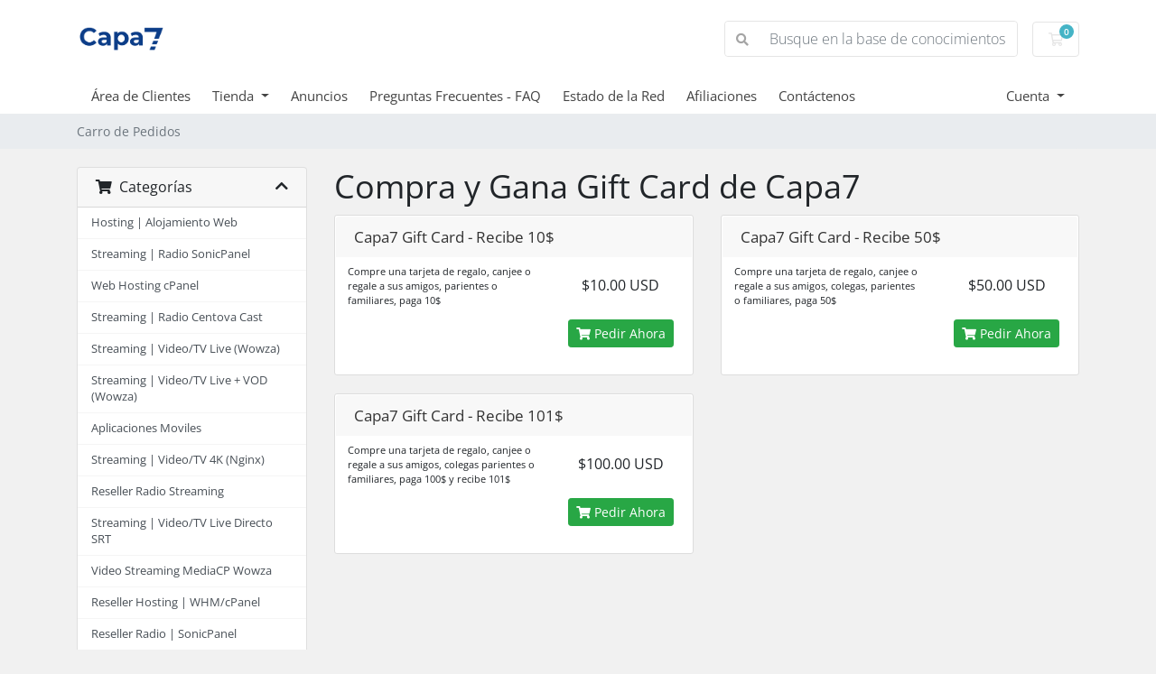

--- FILE ---
content_type: text/html; charset=utf-8
request_url: https://www.capasiete.com/panel/store/giftcard
body_size: 8593
content:
<!doctype html>
<html lang="en">
<head>
    <meta charset="utf-8" />
    <meta name="viewport" content="width=device-width, initial-scale=1, shrink-to-fit=no">
    <title>Carro de Pedidos - Capa7 Web Hosting Service</title>
    <!-- Styling -->
<link href="/panel/assets/fonts/css/open-sans-family.css" rel="stylesheet" type="text/css" />
<link href="/panel/templates/twenty-one/css/all.min.css?v=121677" rel="stylesheet">
<link href="/panel/templates/twenty-one/css/theme.min.css?v=121677" rel="stylesheet">
<link href="/panel/assets/css/fontawesome-all.min.css" rel="stylesheet">

<script>
    var csrfToken = '6d7c1ca121dcb59c501e38e3b206c9662558c8cc',
        markdownGuide = 'Guía de Markdown',
        locale = 'en',
        saved = 'guardado',
        saving = 'guardando',
        whmcsBaseUrl = "/panel";
    </script>
<script src="/panel/templates/twenty-one/js/scripts.min.js?v=121677"></script>

    <script async src="https://www.googletagmanager.com/gtag/js?id=G-YM3VNF2J6G"></script>
<script>
  window.dataLayer = window.dataLayer || [];
  function gtag(){dataLayer.push(arguments);}
  gtag('js', new Date());
  gtag('config', 'G-YM3VNF2J6G', {
  'cookie_domain': 'capasiete.com'
});
</script>

</head>
<body class="primary-bg-color" data-phone-cc-input="1">
        

    <header id="header" class="header">
        
        <div class="navbar navbar-light">
            <div class="container">
                <a class="navbar-brand mr-3" href="/panel/index.php">
                                            <img src="/panel/assets/img/logo.png" alt="Capa7 Web Hosting Service" class="logo-img">
                                    </a>

                <form method="post" action="/panel/knowledgebase/search" class="form-inline ml-auto">
<input type="hidden" name="token" value="6d7c1ca121dcb59c501e38e3b206c9662558c8cc" />
                    <div class="input-group search d-none d-xl-flex">
                        <div class="input-group-prepend">
                            <button class="btn btn-default" type="submit">
                                <i class="fas fa-search"></i>
                            </button>
                        </div>
                        <input class="form-control appended-form-control font-weight-light" type="text" name="search" placeholder="Busque en la base de conocimientos...">
                    </div>
                </form>

                <ul class="navbar-nav toolbar">
                    <li class="nav-item ml-3">
                        <a class="btn nav-link cart-btn" href="/panel/cart.php?a=view">
                            <i class="far fa-shopping-cart fa-fw"></i>
                            <span id="cartItemCount" class="badge badge-info">0</span>
                            <span class="sr-only">Carro de Pedidos</span>
                        </a>
                    </li>
                    <li class="nav-item ml-3 d-xl-none">
                        <button class="btn nav-link" type="button" data-toggle="collapse" data-target="#mainNavbar">
                            <span class="fas fa-bars fa-fw"></span>
                        </button>
                    </li>
                </ul>
            </div>
        </div>
        <div class="navbar navbar-expand-xl main-navbar-wrapper">
            <div class="container">
                <div class="collapse navbar-collapse" id="mainNavbar">
                    <form method="post" action="/panel/knowledgebase/search" class="d-xl-none">
<input type="hidden" name="token" value="6d7c1ca121dcb59c501e38e3b206c9662558c8cc" />
                        <div class="input-group search w-100 mb-2">
                            <div class="input-group-prepend">
                                <button class="btn btn-default" type="submit">
                                    <i class="fas fa-search"></i>
                                </button>
                            </div>
                            <input class="form-control prepended-form-control" type="text" name="search" placeholder="Busque en la base de conocimientos...">
                        </div>
                    </form>
                    <ul id="nav" class="navbar-nav mr-auto">
                            <li menuItemName="Home" class="d-block no-collapse" id="Primary_Navbar-Home">
        <a class="pr-4" href="/panel/index.php">
                        Área de Clientes
                    </a>
            </li>
    <li menuItemName="Store" class="d-block dropdown no-collapse" id="Primary_Navbar-Store">
        <a class="pr-4 dropdown-toggle" data-toggle="dropdown" aria-haspopup="true" aria-expanded="false" href="#">
                        Tienda
                    </a>
                    <ul class="dropdown-menu">
                                                <li menuItemName="Browse Products Services" class="dropdown-item" id="Primary_Navbar-Store-Browse_Products_Services">
                        <a href="/panel/store" class="dropdown-item px-2 py-0">
                                                        Ver Todos
                                                    </a>
                    </li>
                                                                <div class="dropdown-divider"></div>
                                                                <li menuItemName="Hosting | Alojamiento Web" class="dropdown-item" id="Primary_Navbar-Store-Hosting_|_Alojamiento_Web">
                        <a href="/panel/store/web-hosting" class="dropdown-item px-2 py-0">
                                                        Hosting | Alojamiento Web
                                                    </a>
                    </li>
                                                                <li menuItemName="Streaming | Radio SonicPanel" class="dropdown-item" id="Primary_Navbar-Store-Streaming_|_Radio_SonicPanel">
                        <a href="/panel/store/radio-sonicpanel" class="dropdown-item px-2 py-0">
                                                        Streaming | Radio SonicPanel
                                                    </a>
                    </li>
                                                                <li menuItemName="Web Hosting cPanel" class="dropdown-item" id="Primary_Navbar-Store-Web_Hosting_cPanel">
                        <a href="/panel/store/46" class="dropdown-item px-2 py-0">
                                                        Web Hosting cPanel
                                                    </a>
                    </li>
                                                                <li menuItemName="Streaming | Radio Centova Cast" class="dropdown-item" id="Primary_Navbar-Store-Streaming_|_Radio_Centova_Cast">
                        <a href="/panel/store/radio-centova" class="dropdown-item px-2 py-0">
                                                        Streaming | Radio Centova Cast
                                                    </a>
                    </li>
                                                                <li menuItemName="Streaming | Video/TV Live (Wowza)" class="dropdown-item" id="Primary_Navbar-Store-Streaming_|_Video_TV_Live_(Wowza)">
                        <a href="/panel/store/video-live-wowza" class="dropdown-item px-2 py-0">
                                                        Streaming | Video/TV Live (Wowza)
                                                    </a>
                    </li>
                                                                <li menuItemName="Streaming | Video/TV Live + VOD (Wowza)" class="dropdown-item" id="Primary_Navbar-Store-Streaming_|_Video_TV_Live_+_VOD_(Wowza)">
                        <a href="/panel/store/video-tvstation-wowza" class="dropdown-item px-2 py-0">
                                                        Streaming | Video/TV Live + VOD (Wowza)
                                                    </a>
                    </li>
                                                                <li menuItemName="Aplicaciones Moviles" class="dropdown-item" id="Primary_Navbar-Store-Aplicaciones_Moviles">
                        <a href="/panel/store/aplicaciones-moviles" class="dropdown-item px-2 py-0">
                                                        Aplicaciones Moviles
                                                    </a>
                    </li>
                                                                <li menuItemName="Streaming | Video/TV 4K (Nginx)" class="dropdown-item" id="Primary_Navbar-Store-Streaming_|_Video_TV_4K_(Nginx)">
                        <a href="/panel/store/video-live-tv-nginx" class="dropdown-item px-2 py-0">
                                                        Streaming | Video/TV 4K (Nginx)
                                                    </a>
                    </li>
                                                                <li menuItemName="Reseller Radio Streaming" class="dropdown-item" id="Primary_Navbar-Store-Reseller_Radio_Streaming">
                        <a href="/panel/store/50" class="dropdown-item px-2 py-0">
                                                        Reseller Radio Streaming
                                                    </a>
                    </li>
                                                                <li menuItemName="Streaming | Video/TV Live Directo SRT" class="dropdown-item" id="Primary_Navbar-Store-Streaming_|_Video_TV_Live_Directo_SRT">
                        <a href="/panel/store/streaming-video-tv-live-directo-srt" class="dropdown-item px-2 py-0">
                                                        Streaming | Video/TV Live Directo SRT
                                                    </a>
                    </li>
                                                                <li menuItemName="Video Streaming MediaCP Wowza" class="dropdown-item" id="Primary_Navbar-Store-Video_Streaming_MediaCP_Wowza">
                        <a href="/panel/store/51" class="dropdown-item px-2 py-0">
                                                        Video Streaming MediaCP Wowza
                                                    </a>
                    </li>
                                                                <li menuItemName="Reseller Hosting | WHM/cPanel" class="dropdown-item" id="Primary_Navbar-Store-Reseller_Hosting_|_WHM_cPanel">
                        <a href="/panel/store/reseller-hosting" class="dropdown-item px-2 py-0">
                                                        Reseller Hosting | WHM/cPanel
                                                    </a>
                    </li>
                                                                <li menuItemName="Reseller Radio | SonicPanel" class="dropdown-item" id="Primary_Navbar-Store-Reseller_Radio_|_SonicPanel">
                        <a href="/panel/store/reseller-radio-sonic-panel" class="dropdown-item px-2 py-0">
                                                        Reseller Radio | SonicPanel
                                                    </a>
                    </li>
                                                                <li menuItemName="Reseller Radio | Centova Cast" class="dropdown-item" id="Primary_Navbar-Store-Reseller_Radio_|_Centova_Cast">
                        <a href="/panel/store/reseller-radio-stream-centova" class="dropdown-item px-2 py-0">
                                                        Reseller Radio | Centova Cast
                                                    </a>
                    </li>
                                                                <li menuItemName="Reseller Video/TV | Wowza" class="dropdown-item" id="Primary_Navbar-Store-Reseller_Video_TV_|_Wowza">
                        <a href="/panel/store/reseller-video-wowza" class="dropdown-item px-2 py-0">
                                                        Reseller Video/TV | Wowza
                                                    </a>
                    </li>
                                                                <li menuItemName="Reseller Video/TV | Nginx" class="dropdown-item" id="Primary_Navbar-Store-Reseller_Video_TV_|_Nginx">
                        <a href="/panel/store/reseller-video-nginx" class="dropdown-item px-2 py-0">
                                                        Reseller Video/TV | Nginx
                                                    </a>
                    </li>
                                                                <li menuItemName="Servidores | VPS KVM SSD Nvme " class="dropdown-item" id="Primary_Navbar-Store-Servidores_|_VPS_KVM_SSD_Nvme_">
                        <a href="/panel/store/vps-kvm" class="dropdown-item px-2 py-0">
                                                        Servidores | VPS KVM SSD Nvme 
                                                    </a>
                    </li>
                                                                <li menuItemName="Servidores Dedicados | Bare Metal" class="dropdown-item" id="Primary_Navbar-Store-Servidores_Dedicados_|_Bare_Metal">
                        <a href="/panel/store/servidores-dedicados" class="dropdown-item px-2 py-0">
                                                        Servidores Dedicados | Bare Metal
                                                    </a>
                    </li>
                                                                <li menuItemName="Licencias | Varios" class="dropdown-item" id="Primary_Navbar-Store-Licencias_|_Varios">
                        <a href="/panel/store/servicios-licencias-varias" class="dropdown-item px-2 py-0">
                                                        Licencias | Varios
                                                    </a>
                    </li>
                                                                <li menuItemName="App SmartPhone" class="dropdown-item" id="Primary_Navbar-Store-App_SmartPhone">
                        <a href="/panel/store/apps" class="dropdown-item px-2 py-0">
                                                        App SmartPhone
                                                    </a>
                    </li>
                                                                <li menuItemName="Certificado Seguridad SSL" class="dropdown-item" id="Primary_Navbar-Store-Certificado_Seguridad_SSL">
                        <a href="/panel/store/ssl" class="dropdown-item px-2 py-0">
                                                        Certificado Seguridad SSL
                                                    </a>
                    </li>
                                                                <li menuItemName="Secure Stream Link " class="dropdown-item" id="Primary_Navbar-Store-Secure_Stream_Link_">
                        <a href="/panel/store/secure-stream" class="dropdown-item px-2 py-0">
                                                        Secure Stream Link 
                                                    </a>
                    </li>
                                                                <li menuItemName="Diseño Web" class="dropdown-item" id="Primary_Navbar-Store-Diseño_Web">
                        <a href="/panel/store/diseno-web" class="dropdown-item px-2 py-0">
                                                        Diseño Web
                                                    </a>
                    </li>
                                                                <li menuItemName="Colocacion" class="dropdown-item" id="Primary_Navbar-Store-Colocacion">
                        <a href="/panel/store/colocacion" class="dropdown-item px-2 py-0">
                                                        Colocacion
                                                    </a>
                    </li>
                                                                <li menuItemName="WhatsApp Masivo" class="dropdown-item" id="Primary_Navbar-Store-WhatsApp_Masivo">
                        <a href="/panel/store/whatsapp-masivo" class="dropdown-item px-2 py-0">
                                                        WhatsApp Masivo
                                                    </a>
                    </li>
                                                                <li menuItemName="Register a New Domain" class="dropdown-item" id="Primary_Navbar-Store-Register_a_New_Domain">
                        <a href="/panel/cart.php?a=add&domain=register" class="dropdown-item px-2 py-0">
                                                        Registrar Dominios
                                                    </a>
                    </li>
                                                                <li menuItemName="Transfer a Domain to Us" class="dropdown-item" id="Primary_Navbar-Store-Transfer_a_Domain_to_Us">
                        <a href="/panel/cart.php?a=add&domain=transfer" class="dropdown-item px-2 py-0">
                                                        Transferir Dominios
                                                    </a>
                    </li>
                                        </ul>
            </li>
    <li menuItemName="Announcements" class="d-block" id="Primary_Navbar-Announcements">
        <a class="pr-4" href="/panel/announcements">
                        Anuncios
                    </a>
            </li>
    <li menuItemName="Knowledgebase" class="d-block" id="Primary_Navbar-Knowledgebase">
        <a class="pr-4" href="/panel/knowledgebase">
                        Preguntas Frecuentes - FAQ
                    </a>
            </li>
    <li menuItemName="Network Status" class="d-block" id="Primary_Navbar-Network_Status">
        <a class="pr-4" href="/panel/serverstatus.php">
                        Estado de la Red
                    </a>
            </li>
    <li menuItemName="Affiliates" class="d-block" id="Primary_Navbar-Affiliates">
        <a class="pr-4" href="/panel/affiliates.php">
                        Afiliaciones
                    </a>
            </li>
    <li menuItemName="Contact Us" class="d-block" id="Primary_Navbar-Contact_Us">
        <a class="pr-4" href="/panel/contact.php">
                        Contáctenos
                    </a>
            </li>
    <li class="d-none dropdown collapsable-dropdown">
        <a class="dropdown-toggle" href="#" id="navbarDropdownMenu" role="button" data-toggle="dropdown" aria-haspopup="true" aria-expanded="false">
            Más
        </a>
        <ul class="collapsable-dropdown-menu dropdown-menu" aria-labelledby="navbarDropdownMenu">
        </ul>
    </li>
                    </ul>
                    <ul class="navbar-nav ml-auto">
                            <li menuItemName="Account" class="d-block no-collapse dropdown no-collapse" id="Secondary_Navbar-Account">
        <a class=" dropdown-toggle" data-toggle="dropdown" aria-haspopup="true" aria-expanded="false" href="#">
                        Cuenta
                    </a>
                    <ul class="dropdown-menu dropdown-menu-right">
                                                <li menuItemName="Comprar y Gana Gift Card" class="dropdown-item" id="Secondary_Navbar-Account-Comprar_y_Gana_Gift_Card">
                        <a href="/panel/store/giftcard" class="dropdown-item px-2 py-0">
                                                        Comprar y Gana Gift Card
                                                    </a>
                    </li>
                                                                <li menuItemName="Canjear Gift Card" class="dropdown-item" id="Secondary_Navbar-Account-Canjear_Gift_Card">
                        <a href="/panel/redeem-gift.php" class="dropdown-item px-2 py-0">
                                                        Canjear Gift Card
                                                    </a>
                    </li>
                                                                <li menuItemName="Login" class="dropdown-item" id="Secondary_Navbar-Account-Login">
                        <a href="/panel/clientarea.php" class="dropdown-item px-2 py-0">
                                                        Entrar
                                                    </a>
                    </li>
                                                                <li menuItemName="Register" class="dropdown-item" id="Secondary_Navbar-Account-Register">
                        <a href="/panel/register.php" class="dropdown-item px-2 py-0">
                                                        Registrarse
                                                    </a>
                    </li>
                                                                <div class="dropdown-divider"></div>
                                                                <li menuItemName="Forgot Password?" class="dropdown-item" id="Secondary_Navbar-Account-Forgot_Password?">
                        <a href="/panel/password/reset" class="dropdown-item px-2 py-0">
                                                        ¿Perdiste la contraseña?
                                                    </a>
                    </li>
                                        </ul>
            </li>
                    </ul>
                </div>
            </div>
        </div>
    </header>

    
    <nav class="master-breadcrumb" aria-label="breadcrumb">
        <div class="container">
            <ol class="breadcrumb">
            <li class="breadcrumb-item active" aria-current="page">
                        Carro de Pedidos
                    </li>
    </ol>
        </div>
    </nav>

        
    
    <section id="main-body">
        <div class="container">
            <div class="row">

                        <div class="col-12 primary-content">


<link rel="stylesheet" type="text/css" href="/panel/templates/orderforms/standard_cart/css/all.min.css?v=121677" />
<script type="text/javascript" src="/panel/templates/orderforms/standard_cart/js/scripts.min.js?v=121677"></script>
<div id="order-standard_cart">
    <div class="row">
        <div class="cart-sidebar sidebar">
                <div menuItemName="Categories" class="panel card card-sidebar mb-3 panel-sidebar">
        <div class="panel-heading card-header">
            <h3 class="panel-title">
                                    <i class="fas fa-shopping-cart"></i>&nbsp;
                
                Categorías

                
                <i class="fas fa-chevron-up card-minimise panel-minimise pull-right float-right"></i>
            </h3>
        </div>

        
                    <div class="list-group collapsable-card-body">
                                                            <a menuItemName="Hosting | Alojamiento Web" href="/panel/store/web-hosting" class="list-group-item list-group-item-action" id="Secondary_Sidebar-Categories-Hosting_|_Alojamiento_Web">
                            
                            Hosting | Alojamiento Web

                                                    </a>
                                                                                <a menuItemName="Streaming | Radio SonicPanel" href="/panel/store/radio-sonicpanel" class="list-group-item list-group-item-action" id="Secondary_Sidebar-Categories-Streaming_|_Radio_SonicPanel">
                            
                            Streaming | Radio SonicPanel

                                                    </a>
                                                                                <a menuItemName="Web Hosting cPanel" href="/panel/store/46" class="list-group-item list-group-item-action" id="Secondary_Sidebar-Categories-Web_Hosting_cPanel">
                            
                            Web Hosting cPanel

                                                    </a>
                                                                                <a menuItemName="Streaming | Radio Centova Cast" href="/panel/store/radio-centova" class="list-group-item list-group-item-action" id="Secondary_Sidebar-Categories-Streaming_|_Radio_Centova_Cast">
                            
                            Streaming | Radio Centova Cast

                                                    </a>
                                                                                <a menuItemName="Streaming | Video/TV Live (Wowza)" href="/panel/store/video-live-wowza" class="list-group-item list-group-item-action" id="Secondary_Sidebar-Categories-Streaming_|_Video_TV_Live_(Wowza)">
                            
                            Streaming | Video/TV Live (Wowza)

                                                    </a>
                                                                                <a menuItemName="Streaming | Video/TV Live + VOD (Wowza)" href="/panel/store/video-tvstation-wowza" class="list-group-item list-group-item-action" id="Secondary_Sidebar-Categories-Streaming_|_Video_TV_Live_+_VOD_(Wowza)">
                            
                            Streaming | Video/TV Live + VOD (Wowza)

                                                    </a>
                                                                                <a menuItemName="Aplicaciones Moviles" href="/panel/store/aplicaciones-moviles" class="list-group-item list-group-item-action" id="Secondary_Sidebar-Categories-Aplicaciones_Moviles">
                            
                            Aplicaciones Moviles

                                                    </a>
                                                                                <a menuItemName="Streaming | Video/TV 4K (Nginx)" href="/panel/store/video-live-tv-nginx" class="list-group-item list-group-item-action" id="Secondary_Sidebar-Categories-Streaming_|_Video_TV_4K_(Nginx)">
                            
                            Streaming | Video/TV 4K (Nginx)

                                                    </a>
                                                                                <a menuItemName="Reseller Radio Streaming" href="/panel/store/50" class="list-group-item list-group-item-action" id="Secondary_Sidebar-Categories-Reseller_Radio_Streaming">
                            
                            Reseller Radio Streaming

                                                    </a>
                                                                                <a menuItemName="Streaming | Video/TV Live Directo SRT" href="/panel/store/streaming-video-tv-live-directo-srt" class="list-group-item list-group-item-action" id="Secondary_Sidebar-Categories-Streaming_|_Video_TV_Live_Directo_SRT">
                            
                            Streaming | Video/TV Live Directo SRT

                                                    </a>
                                                                                <a menuItemName="Video Streaming MediaCP Wowza" href="/panel/store/51" class="list-group-item list-group-item-action" id="Secondary_Sidebar-Categories-Video_Streaming_MediaCP_Wowza">
                            
                            Video Streaming MediaCP Wowza

                                                    </a>
                                                                                <a menuItemName="Reseller Hosting | WHM/cPanel" href="/panel/store/reseller-hosting" class="list-group-item list-group-item-action" id="Secondary_Sidebar-Categories-Reseller_Hosting_|_WHM_cPanel">
                            
                            Reseller Hosting | WHM/cPanel

                                                    </a>
                                                                                <a menuItemName="Reseller Radio | SonicPanel" href="/panel/store/reseller-radio-sonic-panel" class="list-group-item list-group-item-action" id="Secondary_Sidebar-Categories-Reseller_Radio_|_SonicPanel">
                            
                            Reseller Radio | SonicPanel

                                                    </a>
                                                                                <a menuItemName="Reseller Radio | Centova Cast" href="/panel/store/reseller-radio-stream-centova" class="list-group-item list-group-item-action" id="Secondary_Sidebar-Categories-Reseller_Radio_|_Centova_Cast">
                            
                            Reseller Radio | Centova Cast

                                                    </a>
                                                                                <a menuItemName="Reseller Video/TV | Wowza" href="/panel/store/reseller-video-wowza" class="list-group-item list-group-item-action" id="Secondary_Sidebar-Categories-Reseller_Video_TV_|_Wowza">
                            
                            Reseller Video/TV | Wowza

                                                    </a>
                                                                                <a menuItemName="Reseller Video/TV | Nginx" href="/panel/store/reseller-video-nginx" class="list-group-item list-group-item-action" id="Secondary_Sidebar-Categories-Reseller_Video_TV_|_Nginx">
                            
                            Reseller Video/TV | Nginx

                                                    </a>
                                                                                <a menuItemName="Servidores | VPS KVM SSD Nvme " href="/panel/store/vps-kvm" class="list-group-item list-group-item-action" id="Secondary_Sidebar-Categories-Servidores_|_VPS_KVM_SSD_Nvme_">
                            
                            Servidores | VPS KVM SSD Nvme 

                                                    </a>
                                                                                <a menuItemName="Servidores Dedicados | Bare Metal" href="/panel/store/servidores-dedicados" class="list-group-item list-group-item-action" id="Secondary_Sidebar-Categories-Servidores_Dedicados_|_Bare_Metal">
                            
                            Servidores Dedicados | Bare Metal

                                                    </a>
                                                                                <a menuItemName="Licencias | Varios" href="/panel/store/servicios-licencias-varias" class="list-group-item list-group-item-action" id="Secondary_Sidebar-Categories-Licencias_|_Varios">
                            
                            Licencias | Varios

                                                    </a>
                                                                                <a menuItemName="App SmartPhone" href="/panel/store/apps" class="list-group-item list-group-item-action" id="Secondary_Sidebar-Categories-App_SmartPhone">
                            
                            App SmartPhone

                                                    </a>
                                                                                <a menuItemName="Certificado Seguridad SSL" href="/panel/store/ssl" class="list-group-item list-group-item-action" id="Secondary_Sidebar-Categories-Certificado_Seguridad_SSL">
                            
                            Certificado Seguridad SSL

                                                    </a>
                                                                                <a menuItemName="Secure Stream Link " href="/panel/store/secure-stream" class="list-group-item list-group-item-action" id="Secondary_Sidebar-Categories-Secure_Stream_Link_">
                            
                            Secure Stream Link 

                                                    </a>
                                                                                <a menuItemName="Diseño Web" href="/panel/store/diseno-web" class="list-group-item list-group-item-action" id="Secondary_Sidebar-Categories-Diseño_Web">
                            
                            Diseño Web

                                                    </a>
                                                                                <a menuItemName="Colocacion" href="/panel/store/colocacion" class="list-group-item list-group-item-action" id="Secondary_Sidebar-Categories-Colocacion">
                            
                            Colocacion

                                                    </a>
                                                                                <a menuItemName="WhatsApp Masivo" href="/panel/store/whatsapp-masivo" class="list-group-item list-group-item-action" id="Secondary_Sidebar-Categories-WhatsApp_Masivo">
                            
                            WhatsApp Masivo

                                                    </a>
                                                </div>
        
            </div>

        <div menuItemName="Actions" class="panel card card-sidebar mb-3 panel-sidebar">
        <div class="panel-heading card-header">
            <h3 class="panel-title">
                                    <i class="fas fa-plus"></i>&nbsp;
                
                Acciones

                
                <i class="fas fa-chevron-up card-minimise panel-minimise pull-right float-right"></i>
            </h3>
        </div>

        
                    <div class="list-group collapsable-card-body">
                                                            <a menuItemName="Domain Registration" href="/panel/cart.php?a=add&domain=register" class="list-group-item list-group-item-action" id="Secondary_Sidebar-Actions-Domain_Registration">
                                                            <i class="fas fa-globe fa-fw"></i>&nbsp;
                            
                            Registrar Dominios

                                                    </a>
                                                                                <a menuItemName="Domain Transfer" href="/panel/cart.php?a=add&domain=transfer" class="list-group-item list-group-item-action" id="Secondary_Sidebar-Actions-Domain_Transfer">
                                                            <i class="fas fa-share fa-fw"></i>&nbsp;
                            
                            Transferir Dominios

                                                    </a>
                                                                                <a menuItemName="View Cart" href="/panel/cart.php?a=view" class="list-group-item list-group-item-action" id="Secondary_Sidebar-Actions-View_Cart">
                                                            <i class="fas fa-shopping-cart fa-fw"></i>&nbsp;
                            
                            Ver Carrito

                                                    </a>
                                                </div>
        
            </div>

        <div menuItemName="Choose Currency" class="panel card card-sidebar mb-3 panel-sidebar">
        <div class="panel-heading card-header">
            <h3 class="panel-title">
                                    <i class="fas fa-plus"></i>&nbsp;
                
                Elegir Divisa

                
                <i class="fas fa-chevron-up card-minimise panel-minimise pull-right float-right"></i>
            </h3>
        </div>

                    <div class="panel-body card-body collapsable-card-body">
                <form method="post" action="/panel/store/giftcard">
<input type="hidden" name="token" value="6d7c1ca121dcb59c501e38e3b206c9662558c8cc" />
    <select name="currency" onchange="submit()" class="form-control"><option value="1" selected>USD</option><option value="6">BOLICOIN</option><option value="4">COP</option><option value="5">EUR</option><option value="3">PEN</option>    </select>
</form>
            </div>
        
        
            </div>

            </div>
        <div class="cart-body">

            <div class="header-lined">
                <h1 class="font-size-36">
                                            Compra y Gana Gift Card de Capa7
                                    </h1>
                            </div>
            
            <div class="sidebar-collapsed">

            <div class="panel card panel-default">
                <div class="m-0 panel-heading card-header">
        <h3 class="panel-title">
                            <i class="fas fa-shopping-cart"></i>&nbsp;
            
            Categorías

                    </h3>
    </div>

    <div class="panel-body card-body">
        <form role="form">
            <select class="form-control custom-select" onchange="selectChangeNavigate(this)">
                                                    <option menuItemName="Hosting | Alojamiento Web" value="/panel/store/web-hosting" class="list-group-item" >
                        Hosting | Alojamiento Web

                                            </option>
                                                        <option menuItemName="Streaming | Radio SonicPanel" value="/panel/store/radio-sonicpanel" class="list-group-item" >
                        Streaming | Radio SonicPanel

                                            </option>
                                                        <option menuItemName="Web Hosting cPanel" value="/panel/store/46" class="list-group-item" >
                        Web Hosting cPanel

                                            </option>
                                                        <option menuItemName="Streaming | Radio Centova Cast" value="/panel/store/radio-centova" class="list-group-item" >
                        Streaming | Radio Centova Cast

                                            </option>
                                                        <option menuItemName="Streaming | Video/TV Live (Wowza)" value="/panel/store/video-live-wowza" class="list-group-item" >
                        Streaming | Video/TV Live (Wowza)

                                            </option>
                                                        <option menuItemName="Streaming | Video/TV Live + VOD (Wowza)" value="/panel/store/video-tvstation-wowza" class="list-group-item" >
                        Streaming | Video/TV Live + VOD (Wowza)

                                            </option>
                                                        <option menuItemName="Aplicaciones Moviles" value="/panel/store/aplicaciones-moviles" class="list-group-item" >
                        Aplicaciones Moviles

                                            </option>
                                                        <option menuItemName="Streaming | Video/TV 4K (Nginx)" value="/panel/store/video-live-tv-nginx" class="list-group-item" >
                        Streaming | Video/TV 4K (Nginx)

                                            </option>
                                                        <option menuItemName="Reseller Radio Streaming" value="/panel/store/50" class="list-group-item" >
                        Reseller Radio Streaming

                                            </option>
                                                        <option menuItemName="Streaming | Video/TV Live Directo SRT" value="/panel/store/streaming-video-tv-live-directo-srt" class="list-group-item" >
                        Streaming | Video/TV Live Directo SRT

                                            </option>
                                                        <option menuItemName="Video Streaming MediaCP Wowza" value="/panel/store/51" class="list-group-item" >
                        Video Streaming MediaCP Wowza

                                            </option>
                                                        <option menuItemName="Reseller Hosting | WHM/cPanel" value="/panel/store/reseller-hosting" class="list-group-item" >
                        Reseller Hosting | WHM/cPanel

                                            </option>
                                                        <option menuItemName="Reseller Radio | SonicPanel" value="/panel/store/reseller-radio-sonic-panel" class="list-group-item" >
                        Reseller Radio | SonicPanel

                                            </option>
                                                        <option menuItemName="Reseller Radio | Centova Cast" value="/panel/store/reseller-radio-stream-centova" class="list-group-item" >
                        Reseller Radio | Centova Cast

                                            </option>
                                                        <option menuItemName="Reseller Video/TV | Wowza" value="/panel/store/reseller-video-wowza" class="list-group-item" >
                        Reseller Video/TV | Wowza

                                            </option>
                                                        <option menuItemName="Reseller Video/TV | Nginx" value="/panel/store/reseller-video-nginx" class="list-group-item" >
                        Reseller Video/TV | Nginx

                                            </option>
                                                        <option menuItemName="Servidores | VPS KVM SSD Nvme " value="/panel/store/vps-kvm" class="list-group-item" >
                        Servidores | VPS KVM SSD Nvme 

                                            </option>
                                                        <option menuItemName="Servidores Dedicados | Bare Metal" value="/panel/store/servidores-dedicados" class="list-group-item" >
                        Servidores Dedicados | Bare Metal

                                            </option>
                                                        <option menuItemName="Licencias | Varios" value="/panel/store/servicios-licencias-varias" class="list-group-item" >
                        Licencias | Varios

                                            </option>
                                                        <option menuItemName="App SmartPhone" value="/panel/store/apps" class="list-group-item" >
                        App SmartPhone

                                            </option>
                                                        <option menuItemName="Certificado Seguridad SSL" value="/panel/store/ssl" class="list-group-item" >
                        Certificado Seguridad SSL

                                            </option>
                                                        <option menuItemName="Secure Stream Link " value="/panel/store/secure-stream" class="list-group-item" >
                        Secure Stream Link 

                                            </option>
                                                        <option menuItemName="Diseño Web" value="/panel/store/diseno-web" class="list-group-item" >
                        Diseño Web

                                            </option>
                                                        <option menuItemName="Colocacion" value="/panel/store/colocacion" class="list-group-item" >
                        Colocacion

                                            </option>
                                                        <option menuItemName="WhatsApp Masivo" value="/panel/store/whatsapp-masivo" class="list-group-item" >
                        WhatsApp Masivo

                                            </option>
                                                                        <option value="" class="list-group-item" selected=""selected>- Ver Otras Categorías -</option>
                            </select>
        </form>
    </div>

            </div>
            <div class="panel card panel-default">
                <div class="m-0 panel-heading card-header">
        <h3 class="panel-title">
                            <i class="fas fa-plus"></i>&nbsp;
            
            Acciones

                    </h3>
    </div>

    <div class="panel-body card-body">
        <form role="form">
            <select class="form-control custom-select" onchange="selectChangeNavigate(this)">
                                                    <option menuItemName="Domain Registration" value="/panel/cart.php?a=add&domain=register" class="list-group-item" >
                        Registrar Dominios

                                            </option>
                                                        <option menuItemName="Domain Transfer" value="/panel/cart.php?a=add&domain=transfer" class="list-group-item" >
                        Transferir Dominios

                                            </option>
                                                        <option menuItemName="View Cart" value="/panel/cart.php?a=view" class="list-group-item" >
                        Ver Carrito

                                            </option>
                                                                        <option value="" class="list-group-item" selected=""selected>- Ver Otras Categorías -</option>
                            </select>
        </form>
    </div>

            </div>
            <div class="panel card panel-default">
                <div class="m-0 panel-heading card-header">
        <h3 class="panel-title">
                            <i class="fas fa-plus"></i>&nbsp;
            
            Elegir Divisa

                    </h3>
    </div>

    <div class="panel-body card-body">
        <form role="form">
            <select class="form-control custom-select" onchange="selectChangeNavigate(this)">
                                                                    <option value="" class="list-group-item" selected=""selected>- Ver Otras Categorías -</option>
                            </select>
        </form>
    </div>

            </div>
    
            <div class="pull-right form-inline float-right">
            <form method="post" action="/panel/cart.php?gid=34">
<input type="hidden" name="token" value="6d7c1ca121dcb59c501e38e3b206c9662558c8cc" />
                <select name="currency" onchange="submit()" class="form-control">
                    <option value="">Elegir Divisa</option>
                                            <option value="1" selected>USD</option>
                                            <option value="3">PEN</option>
                                            <option value="4">COP</option>
                                            <option value="5">EUR</option>
                                            <option value="6">BOLICOIN</option>
                                    </select>
            </form>
        </div>
    
</div>

            <div class="products" id="products">
                <div class="row row-eq-height">
                                                                <div class="col-md-6">
                        <div class="product clearfix" id="product198">
                            <header>
                                <span id="product198-name">Capa7 Gift Card - Recibe 10$</span>
                                                            </header>
                            <div class="product-desc">
                                                                    <p id="product198-description">
                                        Compre una tarjeta de regalo, canjee o regale a sus amigos, parientes o familiares, paga 10$<br />

                                    </p>
                                                                <ul>
                                                                    </ul>
                            </div>
                            <footer>
                                <div class="product-pricing" id="product198-price">
                                                                                                                    <span class="price">$10.00 USD</span>
                                        <br />
                                                                                <br>
                                                                                                            </div>
                                <a href="/panel/store/giftcard/capa7-gift-card-recibe-10" class="btn btn-success btn-sm btn-order-now" id="product198-order-button">
                                    <i class="fas fa-shopping-cart"></i>
                                    Pedir Ahora
                                </a>
                            </footer>
                        </div>
                    </div>
                                                                                    <div class="col-md-6">
                        <div class="product clearfix" id="product199">
                            <header>
                                <span id="product199-name">Capa7 Gift Card - Recibe 50$ </span>
                                                            </header>
                            <div class="product-desc">
                                                                    <p id="product199-description">
                                        Compre una tarjeta de regalo, canjee o regale a sus amigos, colegas, parientes o familiares, paga 50$ <br />

                                    </p>
                                                                <ul>
                                                                    </ul>
                            </div>
                            <footer>
                                <div class="product-pricing" id="product199-price">
                                                                                                                    <span class="price">$50.00 USD</span>
                                        <br />
                                                                                <br>
                                                                                                            </div>
                                <a href="/panel/store/giftcard/capa7-gift-card-recibe-50" class="btn btn-success btn-sm btn-order-now" id="product199-order-button">
                                    <i class="fas fa-shopping-cart"></i>
                                    Pedir Ahora
                                </a>
                            </footer>
                        </div>
                    </div>
                                    </div>
                <div class="row row-eq-height">
                                                                                    <div class="col-md-6">
                        <div class="product clearfix" id="product200">
                            <header>
                                <span id="product200-name">Capa7 Gift Card - Recibe 101$ </span>
                                                            </header>
                            <div class="product-desc">
                                                                    <p id="product200-description">
                                        Compre una tarjeta de regalo, canjee o regale a sus amigos, colegas parientes o familiares, paga 100$ y recibe 101$<br />

                                    </p>
                                                                <ul>
                                                                    </ul>
                            </div>
                            <footer>
                                <div class="product-pricing" id="product200-price">
                                                                                                                    <span class="price">$100.00 USD</span>
                                        <br />
                                                                                <br>
                                                                                                            </div>
                                <a href="/panel/store/giftcard/capa7-gift-card-recibe-101" class="btn btn-success btn-sm btn-order-now" id="product200-order-button">
                                    <i class="fas fa-shopping-cart"></i>
                                    Pedir Ahora
                                </a>
                            </footer>
                        </div>
                    </div>
                                                        </div>
            </div>
        </div>
    </div>
</div>

<div class="modal fade" id="recommendationsModal" tabindex="-1" role="dialog">
    <div class="modal-dialog" role="document">
        <div class="modal-content">
            <div class="modal-header">
                <h4 class="float-left pull-left">
                                            Añadido al carrito
                                    </h4>
                <button type="button" class="close" data-dismiss="modal" aria-label="Close"><span aria-hidden="true">&times;</span></button>
                <div class="clearfix"></div>
            </div>
            <div class="modal-body">
                <div class="product-recommendations-container">
    <div class="product-recommendations">
                    <p>De acuerdo con este producto, le recomendamos:</p>
                    </div>
</div>
            </div>
            <div class="modal-footer">
                <a class="btn btn-primary" href="#" id="btnContinueRecommendationsModal" data-dismiss="modal" role="button">
                    <span class="w-hidden hidden"><i class="fas fa-spinner fa-spin"></i>&nbsp;</span>Continuar
                </a>
            </div>
        </div>
    </div>
    <div class="product-recommendation clonable w-hidden hidden">
        <div class="header">
            <div class="cta">
                <div class="price">
                    <span class="w-hidden hidden">¡GRATIS!</span>
                    <span class="breakdown-price"></span>
                    <span class="setup-fee"><small>&nbsp;Coste de Instalación</small></span>
                </div>
                <button type="button" class="btn btn-sm btn-add">
                    <span class="text">Añadir a Carro</span>
                    <span class="arrow"><i class="fas fa-chevron-right"></i></span>
                </button>
            </div>
            <div class="expander">
                <i class="fas fa-chevron-right rotate" data-toggle="tooltip" data-placement="right" title="Haga clic para obtener más información."></i>
            </div>
            <div class="content">
                <div class="headline truncate"></div>
                <div class="tagline truncate">
                    No hay una descripción (lema) disponible para este producto.
                </div>
            </div>
        </div>
        <div class="body clearfix"><p></p></div>
    </div>
</div>


                    </div>

                    </div>
                                    <div class="clearfix"></div>
            </div>
        </div>
    </section>

    <footer id="footer" class="footer">
        <div class="container">
            <ul class="list-inline mb-7 text-center float-lg-right">
                    <li class="list-inline-item">
        <a class="btn btn-icon mb-1" href="https://www.facebook.com/capasietesolucionesintegrales" target="_blank">
            <i class="fab fa-facebook-f"></i>
        </a>
    </li>
    <li class="list-inline-item">
        <a class="btn btn-icon mb-1" href="https://www.instagram.com/capasiete7" target="_blank">
            <i class="fab fa-instagram"></i>
        </a>
    </li>
    <li class="list-inline-item">
        <a class="btn btn-icon mb-1" href="skype:capasiete?call" target="_blank">
            <i class="fab fa-skype"></i>
        </a>
    </li>
    <li class="list-inline-item">
        <a class="btn btn-icon mb-1" href="https://www.twitter.com/capasiete" target="_blank">
            <i class="fab fa-twitter"></i>
        </a>
    </li>
    <li class="list-inline-item">
        <a class="btn btn-icon mb-1" href="https://wa.me/+19852405698" target="_blank">
            <i class="fab fa-whatsapp"></i>
        </a>
    </li>

                                    <li class="list-inline-item">
                        <button type="button" class="btn" data-toggle="modal" data-target="#modalChooseLanguage">
                            <div class="d-inline-block align-middle">
                                <div class="iti-flag es"></div>
                            </div>
                            Español
                            /
                            $
                            USD
                        </button>
                    </li>
                            </ul>

            <ul class="nav justify-content-center justify-content-lg-start mb-7">
                <li class="nav-item">
                    <a class="nav-link" href="/panel/contact.php">
                        Contáctenos
                    </a>
                </li>
                                    <li class="nav-item">
                        <a class="nav-link" href="https://capasiete.com/condiciones.php" target="_blank">Términos del Servicio y Condiciones de Uso</a>
                    </li>
                            </ul>

            <p class="copyright mb-0">
                Copyright &copy; 2026 Capa7 Web Hosting Service. Todos los derechos reservados.
            </p>
        </div>
    </footer>

    <div id="fullpage-overlay" class="w-hidden">
        <div class="outer-wrapper">
            <div class="inner-wrapper">
                <img src="/panel/assets/img/overlay-spinner.svg" alt="">
                <br>
                <span class="msg"></span>
            </div>
        </div>
    </div>

    <div class="modal system-modal fade" id="modalAjax" tabindex="-1" role="dialog" aria-hidden="true">
        <div class="modal-dialog">
            <div class="modal-content">
                <div class="modal-header">
                    <h5 class="modal-title"></h5>
                    <button type="button" class="close" data-dismiss="modal">
                        <span aria-hidden="true">&times;</span>
                        <span class="sr-only">Cerrar</span>
                    </button>
                </div>
                <div class="modal-body">
                    Cargando...
                </div>
                <div class="modal-footer">
                    <div class="float-left loader">
                        <i class="fas fa-circle-notch fa-spin"></i>
                        Cargando...
                    </div>
                    <button type="button" class="btn btn-default" data-dismiss="modal">
                        Cerrar
                    </button>
                    <button type="button" class="btn btn-primary modal-submit">
                        Enviar
                    </button>
                </div>
            </div>
        </div>
    </div>

    <form method="get" action="/panel/store/giftcard?">
        <div class="modal modal-localisation" id="modalChooseLanguage" tabindex="-1" role="dialog">
            <div class="modal-dialog modal-lg" role="document">
                <div class="modal-content">
                    <div class="modal-body">
                        <button type="button" class="close text-light" data-dismiss="modal" aria-label="Close">
                            <span aria-hidden="true">&times;</span>
                        </button>

                                                    <h5 class="h5 pt-5 pb-3">Cambiar Lenguaje</h5>
                            <div class="row item-selector">
                                <input type="hidden" name="language" data-current="spanish" value="spanish" />
                                                                    <div class="col-4">
                                        <a href="#" class="item" data-value="arabic">
                                            العربية
                                        </a>
                                    </div>
                                                                    <div class="col-4">
                                        <a href="#" class="item" data-value="azerbaijani">
                                            Azerbaijani
                                        </a>
                                    </div>
                                                                    <div class="col-4">
                                        <a href="#" class="item" data-value="catalan">
                                            Català
                                        </a>
                                    </div>
                                                                    <div class="col-4">
                                        <a href="#" class="item" data-value="chinese">
                                            中文
                                        </a>
                                    </div>
                                                                    <div class="col-4">
                                        <a href="#" class="item" data-value="croatian">
                                            Hrvatski
                                        </a>
                                    </div>
                                                                    <div class="col-4">
                                        <a href="#" class="item" data-value="czech">
                                            Čeština
                                        </a>
                                    </div>
                                                                    <div class="col-4">
                                        <a href="#" class="item" data-value="danish">
                                            Dansk
                                        </a>
                                    </div>
                                                                    <div class="col-4">
                                        <a href="#" class="item" data-value="dutch">
                                            Nederlands
                                        </a>
                                    </div>
                                                                    <div class="col-4">
                                        <a href="#" class="item" data-value="english">
                                            English
                                        </a>
                                    </div>
                                                                    <div class="col-4">
                                        <a href="#" class="item" data-value="estonian">
                                            Estonian
                                        </a>
                                    </div>
                                                                    <div class="col-4">
                                        <a href="#" class="item" data-value="farsi">
                                            Persian
                                        </a>
                                    </div>
                                                                    <div class="col-4">
                                        <a href="#" class="item" data-value="french">
                                            Français
                                        </a>
                                    </div>
                                                                    <div class="col-4">
                                        <a href="#" class="item" data-value="german">
                                            Deutsch
                                        </a>
                                    </div>
                                                                    <div class="col-4">
                                        <a href="#" class="item" data-value="hebrew">
                                            עברית
                                        </a>
                                    </div>
                                                                    <div class="col-4">
                                        <a href="#" class="item" data-value="hungarian">
                                            Magyar
                                        </a>
                                    </div>
                                                                    <div class="col-4">
                                        <a href="#" class="item" data-value="italian">
                                            Italiano
                                        </a>
                                    </div>
                                                                    <div class="col-4">
                                        <a href="#" class="item" data-value="macedonian">
                                            Macedonian
                                        </a>
                                    </div>
                                                                    <div class="col-4">
                                        <a href="#" class="item" data-value="norwegian">
                                            Norwegian
                                        </a>
                                    </div>
                                                                    <div class="col-4">
                                        <a href="#" class="item" data-value="portuguese-br">
                                            Português
                                        </a>
                                    </div>
                                                                    <div class="col-4">
                                        <a href="#" class="item" data-value="portuguese-pt">
                                            Português
                                        </a>
                                    </div>
                                                                    <div class="col-4">
                                        <a href="#" class="item" data-value="romanian">
                                            Română
                                        </a>
                                    </div>
                                                                    <div class="col-4">
                                        <a href="#" class="item" data-value="russian">
                                            Русский
                                        </a>
                                    </div>
                                                                    <div class="col-4">
                                        <a href="#" class="item active" data-value="spanish">
                                            Español
                                        </a>
                                    </div>
                                                                    <div class="col-4">
                                        <a href="#" class="item" data-value="swedish">
                                            Svenska
                                        </a>
                                    </div>
                                                                    <div class="col-4">
                                        <a href="#" class="item" data-value="turkish">
                                            Türkçe
                                        </a>
                                    </div>
                                                                    <div class="col-4">
                                        <a href="#" class="item" data-value="ukranian">
                                            Українська
                                        </a>
                                    </div>
                                                            </div>
                                                                            <p class="h5 pt-5 pb-3">Elegir Divisa</p>
                            <div class="row item-selector">
                                <input type="hidden" name="currency" data-current="1" value="">
                                                                    <div class="col-4">
                                        <a href="#" class="item active" data-value="1">
                                            $ USD
                                        </a>
                                    </div>
                                                                    <div class="col-4">
                                        <a href="#" class="item" data-value="3">
                                            S/. PEN
                                        </a>
                                    </div>
                                                                    <div class="col-4">
                                        <a href="#" class="item" data-value="4">
                                            $ COP
                                        </a>
                                    </div>
                                                                    <div class="col-4">
                                        <a href="#" class="item" data-value="5">
                                            € EUR
                                        </a>
                                    </div>
                                                                    <div class="col-4">
                                        <a href="#" class="item" data-value="6">
                                            $ BOLICOIN
                                        </a>
                                    </div>
                                                            </div>
                                            </div>
                    <div class="modal-footer">
                        <button type="submit" class="btn btn-default">Aplicar</button>
                    </div>
                </div>
            </div>
        </div>
    </form>

    
    <form action="#" id="frmGeneratePassword">
    <div class="modal fade" id="modalGeneratePassword">
        <div class="modal-dialog">
            <div class="modal-content">
                <div class="modal-header bg-primary text-white">
                    <h4 class="modal-title">
                        Generar contraseña
                    </h4>
                    <button type="button" class="close" data-dismiss="modal" aria-label="Close">
                        <span aria-hidden="true">&times;</span>
                    </button>
                </div>
                <div class="modal-body">
                    <div class="alert alert-danger w-hidden" id="generatePwLengthError">
                        La longitud de la contraseña debe estar entre 8 y 64 caracteres
                    </div>
                    <div class="form-group row">
                        <label for="generatePwLength" class="col-sm-4 col-form-label">Longitud de contraseña</label>
                        <div class="col-sm-8">
                            <input type="number" min="8" max="64" value="12" step="1" class="form-control input-inline input-inline-100" id="inputGeneratePasswordLength">
                        </div>
                    </div>
                    <div class="form-group row">
                        <label for="generatePwOutput" class="col-sm-4 col-form-label">Contraseña generada</label>
                        <div class="col-sm-8">
                            <input type="text" class="form-control" id="inputGeneratePasswordOutput">
                        </div>
                    </div>
                    <div class="row">
                        <div class="col-sm-8 offset-sm-4">
                            <button type="submit" class="btn btn-default btn-sm">
                                <i class="fas fa-plus fa-fw"></i>
                                Generar nueva contraseña
                            </button>
                            <button type="button" class="btn btn-default btn-sm copy-to-clipboard" data-clipboard-target="#inputGeneratePasswordOutput">
                                <img src="/panel/assets/img/clippy.svg" alt="Copy to clipboard" width="15">
                                Copiar
                            </button>
                        </div>
                    </div>
                </div>
                <div class="modal-footer">
                    <button type="button" class="btn btn-default" data-dismiss="modal">
                        Cerrar
                    </button>
                    <button type="button" class="btn btn-primary" id="btnGeneratePasswordInsert" data-clipboard-target="#inputGeneratePasswordOutput">
                        Copiar al portapapeles e insertar
                    </button>
                </div>
            </div>
        </div>
    </div>
</form>

    <!--Start of Tawk.to Script-->
<script type="text/javascript">
var Tawk_API=Tawk_API||{}, Tawk_LoadStart=new Date();
(function(){
var s1=document.createElement("script"),s0=document.getElementsByTagName("script")[0];
s1.async=true;
s1.src='https://embed.tawk.to/54e63f1233c0355017bf6805/default';
s1.charset='UTF-8';
s1.setAttribute('crossorigin','*');
s0.parentNode.insertBefore(s1,s0);
})();
</script>
<!--End of Tawk.to Script-->


</body>
</html>
